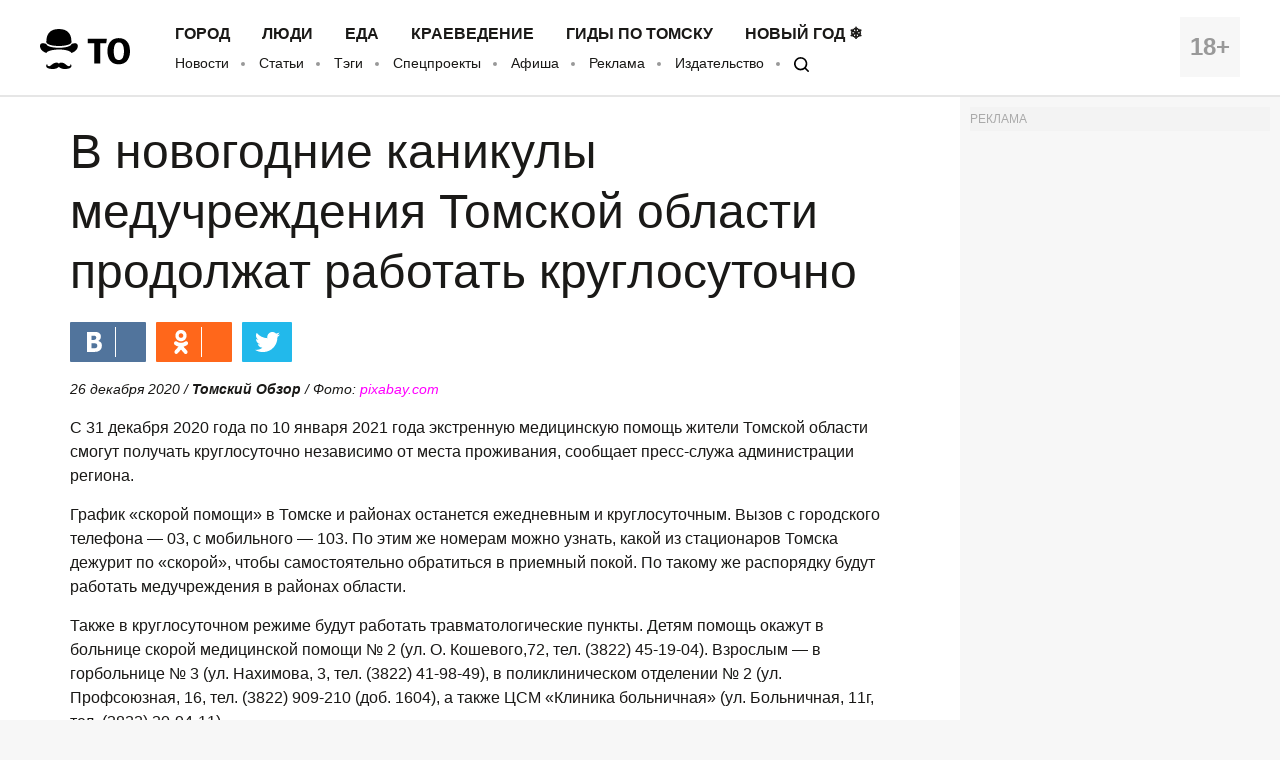

--- FILE ---
content_type: application/javascript; charset=utf-8
request_url: https://mediametrics.ru/partner/inject/online.ru.js
body_size: 1629
content:
var MediaMetricsRating=[
[88689726, "В Иркутской области 25 января усилятся морозы и снегопады", "usolie.info", "usolie.info/news/91708"],
[70682713, "Новые правила поверки счетчиков действуют с сентября в Тверской области", "tver.aif.ru", "tver.aif.ru/society/jkh/novye_pravila_proverki_schetchikov_deystvuyut_s_sentyabrya_v_tverskoy_oblasti"],
[68426885, "Украина проигнорировала предложения России по переговорам, заявили в МИД", "ria.ru", "ria.ru/20260125/peregovory-2070125841.html"],
[73395448, "Zaza cafe, автокафе - Владивосток - отзывы, меню, адреса, официальный сайт.", "vl.ru", "vl.ru/zaza-cafe"],
[9093403, "Первый день переговоров России, США и Украины в Абу-Даби завершился", "ren.tv", "ren.tv/news/politika/1399792-pervyi-den-peregovorov-rossii-ssha-i-ukrainy-v-abu-dabi-zavershilsia"],
[55700962, "На Сахалине у браконьера забрали микроавтобус и лодку из-за 16 крабов", "astv.ru", "astv.ru/news/criminal/2026-01-25-na-sahaline-u-brakon-era-zabrali-mikroavtobus-i-lodku-za-16-krabov"],
[56685210, "В Рязани в роддоме №2 приостановлены партнерские роды и курсы подготовки к родам - 7info.ru - Медиаплатформа МирТесен", "mt.7info.ru", "mt.7info.ru/blog/43321530756/V-Ryazani-v-roddome-2-priostanovlenyi-partnerskie-rodyi-i-kursyi"],
[1492679, "Собака спасла хозяина от насильной мобилизации в Одессе - РЕН ТВ - Медиаплатформа МирТесен", "social.ren.tv", "social.ren.tv/blog/43695790738/Sobaka-spasla-hozyaina-ot-nasilnoy-mobilizatsii-v-Odesse"],
[17472267, "Татьянин день 25 января 2026: открытки и картинки для поздравлений", "ria.ru", "ria.ru/20260124/otkrytki-s-tatyaninym-dnem-2069870524.html"],
[6748977, "Минпросвещения хочет заблокировать сайты с ГДЗ и заданиями ЕГЭ - PrimaMedia.ru", "www.primamedia.ru", "www.primamedia.ru/news/2374893/"],
[35099484, "В России могут ввести обязательную регистрацию домашних кошек и собак", "www.iz.ru", "www.iz.ru/2010661/2025-12-18/v-rossii-mogut-vvesti-obiazatelnuiu-registratciiu-domashnikh-koshek-i-sobak"],
[55975921, "Неизбирательный московский гопник напал на юного самбиста и тут же пожалел", "life.ru", "life.ru/p/1611407"],
];